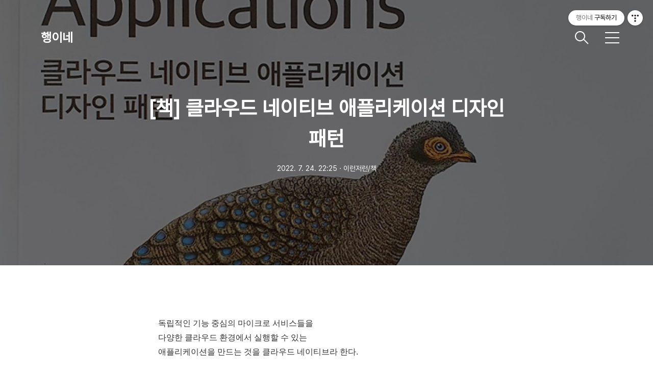

--- FILE ---
content_type: text/html;charset=UTF-8
request_url: https://lilymate.tistory.com/721
body_size: 56292
content:
<!DOCTYPE html>
<html lang="ko">

                                                                                <head>
                <script type="text/javascript">if (!window.T) { window.T = {} }
window.T.config = {"TOP_SSL_URL":"https://www.tistory.com","PREVIEW":false,"ROLE":"guest","PREV_PAGE":"","NEXT_PAGE":"","BLOG":{"id":356274,"name":"lilymate","title":"행이네","isDormancy":false,"nickName":"행이&trade;","status":"open","profileStatus":"normal"},"NEED_COMMENT_LOGIN":false,"COMMENT_LOGIN_CONFIRM_MESSAGE":"","LOGIN_URL":"https://www.tistory.com/auth/login/?redirectUrl=https://lilymate.tistory.com/721","DEFAULT_URL":"https://lilymate.tistory.com","USER":{"name":null,"homepage":null,"id":0,"profileImage":null},"SUBSCRIPTION":{"status":"none","isConnected":false,"isPending":false,"isWait":false,"isProcessing":false,"isNone":true},"IS_LOGIN":false,"HAS_BLOG":false,"IS_SUPPORT":false,"IS_SCRAPABLE":false,"TOP_URL":"http://www.tistory.com","JOIN_URL":"https://www.tistory.com/member/join","PHASE":"prod","ROLE_GROUP":"visitor"};
window.T.entryInfo = {"entryId":721,"isAuthor":false,"categoryId":194019,"categoryLabel":"이런저런/책"};
window.appInfo = {"domain":"tistory.com","topUrl":"https://www.tistory.com","loginUrl":"https://www.tistory.com/auth/login","logoutUrl":"https://www.tistory.com/auth/logout"};
window.initData = {};

window.TistoryBlog = {
    basePath: "",
    url: "https://lilymate.tistory.com",
    tistoryUrl: "https://lilymate.tistory.com",
    manageUrl: "https://lilymate.tistory.com/manage",
    token: "pFh1MoWBWEvAIf7YYdHEOdb4wWDq6ohTRt7HmbKUHSZ1SHqzkIFD+GVMPnaiDUu+"
};
var servicePath = "";
var blogURL = "";</script>

                
                
                
                        <!-- BusinessLicenseInfo - START -->
        
            <link href="https://tistory1.daumcdn.net/tistory_admin/userblog/userblog-7c7a62cfef2026f12ec313f0ebcc6daafb4361d7/static/plugin/BusinessLicenseInfo/style.css" rel="stylesheet" type="text/css"/>

            <script>function switchFold(entryId) {
    var businessLayer = document.getElementById("businessInfoLayer_" + entryId);

    if (businessLayer) {
        if (businessLayer.className.indexOf("unfold_license") > 0) {
            businessLayer.className = "business_license_layer";
        } else {
            businessLayer.className = "business_license_layer unfold_license";
        }
    }
}
</script>

        
        <!-- BusinessLicenseInfo - END -->
<!-- System - START -->

<!-- System - END -->

        <!-- TistoryProfileLayer - START -->
        <link href="https://tistory1.daumcdn.net/tistory_admin/userblog/userblog-7c7a62cfef2026f12ec313f0ebcc6daafb4361d7/static/plugin/TistoryProfileLayer/style.css" rel="stylesheet" type="text/css"/>
<script type="text/javascript" src="https://tistory1.daumcdn.net/tistory_admin/userblog/userblog-7c7a62cfef2026f12ec313f0ebcc6daafb4361d7/static/plugin/TistoryProfileLayer/script.js"></script>

        <!-- TistoryProfileLayer - END -->

                
                <meta http-equiv="X-UA-Compatible" content="IE=Edge">
<meta name="format-detection" content="telephone=no">
<script src="//t1.daumcdn.net/tistory_admin/lib/jquery/jquery-3.5.1.min.js" integrity="sha256-9/aliU8dGd2tb6OSsuzixeV4y/faTqgFtohetphbbj0=" crossorigin="anonymous"></script>
<script type="text/javascript" src="//t1.daumcdn.net/tiara/js/v1/tiara-1.2.0.min.js"></script><meta name="referrer" content="always"/>
<meta name="google-adsense-platform-account" content="ca-host-pub-9691043933427338"/>
<meta name="google-adsense-platform-domain" content="tistory.com"/>
<meta name="description" content="독립적인 기능 중심의 마이크로 서비스들을 다양한 클라우드 환경에서 실행할 수 있는 애플리케이션을 만드는 것을 클라우드 네이티브라 한다. 이 애플리케이션은 느슨하게 결합하고, 크기 조절과 관리/관찰이 용이하며 자동화되어야 그 의미가 맞을 것이다. 클라우드 네이티브 애플리케이션에 맞게 설계, 개발, 배포, 관리, 유지보수할 수 있으려면 다양한 측면을 고려한 개발 패턴들이 적용되어야 하는데 이런 특성과 디자인 패턴이 왜 중요한지를 알려주고 통신, 연결성, 구성, 데이터 관리, 이벤트 기반, 스트림 처리, API관리/사용등의 다양한 패턴들과 실제 구현된 애플리케이션을 통해 패턴의 적용과 개발을 위한 구조와 방향까지 알려주며 동기/비동기의 기본적인 통신 패턴과 마이크로서비스들의 통합, 확장성과 신뢰성, 성능 최적.."/>
<meta property="og:type" content="article"/>
<meta property="og:url" content="https://lilymate.tistory.com/721"/>
<meta property="og.article.author" content="행이™"/>
<meta property="og:site_name" content="행이네"/>
<meta property="og:title" content="[책] 클라우드 네이티브 애플리케이션 디자인 패턴"/>
<meta name="by" content="행이™"/>
<meta property="og:description" content="독립적인 기능 중심의 마이크로 서비스들을 다양한 클라우드 환경에서 실행할 수 있는 애플리케이션을 만드는 것을 클라우드 네이티브라 한다. 이 애플리케이션은 느슨하게 결합하고, 크기 조절과 관리/관찰이 용이하며 자동화되어야 그 의미가 맞을 것이다. 클라우드 네이티브 애플리케이션에 맞게 설계, 개발, 배포, 관리, 유지보수할 수 있으려면 다양한 측면을 고려한 개발 패턴들이 적용되어야 하는데 이런 특성과 디자인 패턴이 왜 중요한지를 알려주고 통신, 연결성, 구성, 데이터 관리, 이벤트 기반, 스트림 처리, API관리/사용등의 다양한 패턴들과 실제 구현된 애플리케이션을 통해 패턴의 적용과 개발을 위한 구조와 방향까지 알려주며 동기/비동기의 기본적인 통신 패턴과 마이크로서비스들의 통합, 확장성과 신뢰성, 성능 최적.."/>
<meta property="og:image" content="https://img1.daumcdn.net/thumb/R800x0/?scode=mtistory2&fname=https%3A%2F%2Fblog.kakaocdn.net%2Fdna%2FbulhLT%2FbtrH3b6RquT%2FAAAAAAAAAAAAAAAAAAAAAN4xI2Jg3jy6b-eD53FKlvYPiutl1T5eJuWCjyR8_JN4%2Fimg.jpg%3Fcredential%3DyqXZFxpELC7KVnFOS48ylbz2pIh7yKj8%26expires%3D1769871599%26allow_ip%3D%26allow_referer%3D%26signature%3D5a5honxEpRUQbFTBLzpQazb0Png%253D"/>
<meta property="article:section" content="'책'"/>
<meta name="twitter:card" content="summary_large_image"/>
<meta name="twitter:site" content="@TISTORY"/>
<meta name="twitter:title" content="[책] 클라우드 네이티브 애플리케이션 디자인 패턴"/>
<meta name="twitter:description" content="독립적인 기능 중심의 마이크로 서비스들을 다양한 클라우드 환경에서 실행할 수 있는 애플리케이션을 만드는 것을 클라우드 네이티브라 한다. 이 애플리케이션은 느슨하게 결합하고, 크기 조절과 관리/관찰이 용이하며 자동화되어야 그 의미가 맞을 것이다. 클라우드 네이티브 애플리케이션에 맞게 설계, 개발, 배포, 관리, 유지보수할 수 있으려면 다양한 측면을 고려한 개발 패턴들이 적용되어야 하는데 이런 특성과 디자인 패턴이 왜 중요한지를 알려주고 통신, 연결성, 구성, 데이터 관리, 이벤트 기반, 스트림 처리, API관리/사용등의 다양한 패턴들과 실제 구현된 애플리케이션을 통해 패턴의 적용과 개발을 위한 구조와 방향까지 알려주며 동기/비동기의 기본적인 통신 패턴과 마이크로서비스들의 통합, 확장성과 신뢰성, 성능 최적.."/>
<meta property="twitter:image" content="https://img1.daumcdn.net/thumb/R800x0/?scode=mtistory2&fname=https%3A%2F%2Fblog.kakaocdn.net%2Fdna%2FbulhLT%2FbtrH3b6RquT%2FAAAAAAAAAAAAAAAAAAAAAN4xI2Jg3jy6b-eD53FKlvYPiutl1T5eJuWCjyR8_JN4%2Fimg.jpg%3Fcredential%3DyqXZFxpELC7KVnFOS48ylbz2pIh7yKj8%26expires%3D1769871599%26allow_ip%3D%26allow_referer%3D%26signature%3D5a5honxEpRUQbFTBLzpQazb0Png%253D"/>
<meta content="https://lilymate.tistory.com/721" property="dg:plink" content="https://lilymate.tistory.com/721"/>
<meta name="plink"/>
<meta name="title" content="[책] 클라우드 네이티브 애플리케이션 디자인 패턴"/>
<meta name="article:media_name" content="행이네"/>
<meta property="article:mobile_url" content="https://lilymate.tistory.com/m/721"/>
<meta property="article:pc_url" content="https://lilymate.tistory.com/721"/>
<meta property="article:mobile_view_url" content="https://lilymate.tistory.com/m/721"/>
<meta property="article:pc_view_url" content="https://lilymate.tistory.com/721"/>
<meta property="article:talk_channel_view_url" content="https://lilymate.tistory.com/m/721"/>
<meta property="article:pc_service_home" content="https://www.tistory.com"/>
<meta property="article:mobile_service_home" content="https://www.tistory.com/m"/>
<meta property="article:txid" content="356274_721"/>
<meta property="article:published_time" content="2022-07-24T22:25:10+09:00"/>
<meta property="og:regDate" content="20220724102510"/>
<meta property="article:modified_time" content="2022-07-24T22:25:10+09:00"/>
<script type="module" src="https://tistory1.daumcdn.net/tistory_admin/userblog/userblog-7c7a62cfef2026f12ec313f0ebcc6daafb4361d7/static/pc/dist/index.js" defer=""></script>
<script type="text/javascript" src="https://tistory1.daumcdn.net/tistory_admin/userblog/userblog-7c7a62cfef2026f12ec313f0ebcc6daafb4361d7/static/pc/dist/index-legacy.js" defer="" nomodule="true"></script>
<script type="text/javascript" src="https://tistory1.daumcdn.net/tistory_admin/userblog/userblog-7c7a62cfef2026f12ec313f0ebcc6daafb4361d7/static/pc/dist/polyfills-legacy.js" defer="" nomodule="true"></script>
<link rel="stylesheet" type="text/css" href="https://t1.daumcdn.net/tistory_admin/www/style/font.css"/>
<link rel="stylesheet" type="text/css" href="https://tistory1.daumcdn.net/tistory_admin/userblog/userblog-7c7a62cfef2026f12ec313f0ebcc6daafb4361d7/static/style/content.css"/>
<link rel="stylesheet" type="text/css" href="https://tistory1.daumcdn.net/tistory_admin/userblog/userblog-7c7a62cfef2026f12ec313f0ebcc6daafb4361d7/static/pc/dist/index.css"/>
<link rel="stylesheet" type="text/css" href="https://tistory1.daumcdn.net/tistory_admin/userblog/userblog-7c7a62cfef2026f12ec313f0ebcc6daafb4361d7/static/style/uselessPMargin.css"/>
<script type="text/javascript">(function() {
    var tjQuery = jQuery.noConflict(true);
    window.tjQuery = tjQuery;
    window.orgjQuery = window.jQuery; window.jQuery = tjQuery;
    window.jQuery = window.orgjQuery; delete window.orgjQuery;
})()</script>
<script type="text/javascript" src="https://tistory1.daumcdn.net/tistory_admin/userblog/userblog-7c7a62cfef2026f12ec313f0ebcc6daafb4361d7/static/script/base.js"></script>
<script type="text/javascript" src="//developers.kakao.com/sdk/js/kakao.min.js"></script>

                
  <title>[책] 클라우드 네이티브 애플리케이션 디자인 패턴</title>
  <meta name="title" content="[책] 클라우드 네이티브 애플리케이션 디자인 패턴 :: 행이네" />
  <meta charset="utf-8" />
  <meta name="viewport"
    content="width=device-width, height=device-height, initial-scale=1, minimum-scale=1.0, maximum-scale=1.0" />
  <meta http-equiv="X-UA-Compatible" content="IE=edge, chrome=1" />
  <link rel="alternate" type="application/rss+xml" title="행이네" href="https://lilymate.tistory.com/rss" />
  <link rel="stylesheet" href="https://t1.daumcdn.net/tistory_admin/static/font/SpoqaHanSans/SpoqaHanSans.css" />
  <link rel="stylesheet" href="https://t1.daumcdn.net/tistory_admin/static/font/icomoon/icomoon.css" />
  <link rel="stylesheet" href="https://tistory1.daumcdn.net/tistory/0/xf_Portfolio/style.css" />
  <link rel="stylesheet" href="https://tistory1.daumcdn.net/tistory/0/xf_Portfolio/images/slick.css" />
  <script src="https://cdnjs.cloudflare.com/ajax/libs/jquery/3.3.1/jquery.js"></script>
  <script src="https://tistory1.daumcdn.net/tistory/0/xf_Portfolio/images/slick.js"></script>
  <script src="https://tistory1.daumcdn.net/tistory/0/xf_Portfolio/images/common.js"></script>
  <script src="https://unpkg.com/vh-check/dist/vh-check.min.js"></script>
  <script>
    (function () {
      // initialize the test
      var test = vhCheck();
    }());
  </script>

                
                
                <style type="text/css">.another_category {
    border: 1px solid #E5E5E5;
    padding: 10px 10px 5px;
    margin: 10px 0;
    clear: both;
}

.another_category h4 {
    font-size: 12px !important;
    margin: 0 !important;
    border-bottom: 1px solid #E5E5E5 !important;
    padding: 2px 0 6px !important;
}

.another_category h4 a {
    font-weight: bold !important;
}

.another_category table {
    table-layout: fixed;
    border-collapse: collapse;
    width: 100% !important;
    margin-top: 10px !important;
}

* html .another_category table {
    width: auto !important;
}

*:first-child + html .another_category table {
    width: auto !important;
}

.another_category th, .another_category td {
    padding: 0 0 4px !important;
}

.another_category th {
    text-align: left;
    font-size: 12px !important;
    font-weight: normal;
    word-break: break-all;
    overflow: hidden;
    line-height: 1.5;
}

.another_category td {
    text-align: right;
    width: 80px;
    font-size: 11px;
}

.another_category th a {
    font-weight: normal;
    text-decoration: none;
    border: none !important;
}

.another_category th a.current {
    font-weight: bold;
    text-decoration: none !important;
    border-bottom: 1px solid !important;
}

.another_category th span {
    font-weight: normal;
    text-decoration: none;
    font: 10px Tahoma, Sans-serif;
    border: none !important;
}

.another_category_color_gray, .another_category_color_gray h4 {
    border-color: #E5E5E5 !important;
}

.another_category_color_gray * {
    color: #909090 !important;
}

.another_category_color_gray th a.current {
    border-color: #909090 !important;
}

.another_category_color_gray h4, .another_category_color_gray h4 a {
    color: #737373 !important;
}

.another_category_color_red, .another_category_color_red h4 {
    border-color: #F6D4D3 !important;
}

.another_category_color_red * {
    color: #E86869 !important;
}

.another_category_color_red th a.current {
    border-color: #E86869 !important;
}

.another_category_color_red h4, .another_category_color_red h4 a {
    color: #ED0908 !important;
}

.another_category_color_green, .another_category_color_green h4 {
    border-color: #CCE7C8 !important;
}

.another_category_color_green * {
    color: #64C05B !important;
}

.another_category_color_green th a.current {
    border-color: #64C05B !important;
}

.another_category_color_green h4, .another_category_color_green h4 a {
    color: #3EA731 !important;
}

.another_category_color_blue, .another_category_color_blue h4 {
    border-color: #C8DAF2 !important;
}

.another_category_color_blue * {
    color: #477FD6 !important;
}

.another_category_color_blue th a.current {
    border-color: #477FD6 !important;
}

.another_category_color_blue h4, .another_category_color_blue h4 a {
    color: #1960CA !important;
}

.another_category_color_violet, .another_category_color_violet h4 {
    border-color: #E1CEEC !important;
}

.another_category_color_violet * {
    color: #9D64C5 !important;
}

.another_category_color_violet th a.current {
    border-color: #9D64C5 !important;
}

.another_category_color_violet h4, .another_category_color_violet h4 a {
    color: #7E2CB5 !important;
}
</style>

                
                <link rel="stylesheet" type="text/css" href="https://tistory1.daumcdn.net/tistory_admin/userblog/userblog-7c7a62cfef2026f12ec313f0ebcc6daafb4361d7/static/style/revenue.css"/>
<link rel="canonical" href="https://lilymate.tistory.com/721"/>

<!-- BEGIN STRUCTURED_DATA -->
<script type="application/ld+json">
    {"@context":"http://schema.org","@type":"BlogPosting","mainEntityOfPage":{"@id":"https://lilymate.tistory.com/721","name":null},"url":"https://lilymate.tistory.com/721","headline":"[책] 클라우드 네이티브 애플리케이션 디자인 패턴","description":"독립적인 기능 중심의 마이크로 서비스들을 다양한 클라우드 환경에서 실행할 수 있는 애플리케이션을 만드는 것을 클라우드 네이티브라 한다. 이 애플리케이션은 느슨하게 결합하고, 크기 조절과 관리/관찰이 용이하며 자동화되어야 그 의미가 맞을 것이다. 클라우드 네이티브 애플리케이션에 맞게 설계, 개발, 배포, 관리, 유지보수할 수 있으려면 다양한 측면을 고려한 개발 패턴들이 적용되어야 하는데 이런 특성과 디자인 패턴이 왜 중요한지를 알려주고 통신, 연결성, 구성, 데이터 관리, 이벤트 기반, 스트림 처리, API관리/사용등의 다양한 패턴들과 실제 구현된 애플리케이션을 통해 패턴의 적용과 개발을 위한 구조와 방향까지 알려주며 동기/비동기의 기본적인 통신 패턴과 마이크로서비스들의 통합, 확장성과 신뢰성, 성능 최적..","author":{"@type":"Person","name":"행이&trade;","logo":null},"image":{"@type":"ImageObject","url":"https://img1.daumcdn.net/thumb/R800x0/?scode=mtistory2&fname=https%3A%2F%2Fblog.kakaocdn.net%2Fdna%2FbulhLT%2FbtrH3b6RquT%2FAAAAAAAAAAAAAAAAAAAAAN4xI2Jg3jy6b-eD53FKlvYPiutl1T5eJuWCjyR8_JN4%2Fimg.jpg%3Fcredential%3DyqXZFxpELC7KVnFOS48ylbz2pIh7yKj8%26expires%3D1769871599%26allow_ip%3D%26allow_referer%3D%26signature%3D5a5honxEpRUQbFTBLzpQazb0Png%253D","width":"800px","height":"800px"},"datePublished":"2022-07-24T22:25:10+09:00","dateModified":"2022-07-24T22:25:10+09:00","publisher":{"@type":"Organization","name":"TISTORY","logo":{"@type":"ImageObject","url":"https://t1.daumcdn.net/tistory_admin/static/images/openGraph/opengraph.png","width":"800px","height":"800px"}}}
</script>
<!-- END STRUCTURED_DATA -->
<link rel="stylesheet" type="text/css" href="https://tistory1.daumcdn.net/tistory_admin/userblog/userblog-7c7a62cfef2026f12ec313f0ebcc6daafb4361d7/static/style/dialog.css"/>
<link rel="stylesheet" type="text/css" href="//t1.daumcdn.net/tistory_admin/www/style/top/font.css"/>
<link rel="stylesheet" type="text/css" href="https://tistory1.daumcdn.net/tistory_admin/userblog/userblog-7c7a62cfef2026f12ec313f0ebcc6daafb4361d7/static/style/postBtn.css"/>
<link rel="stylesheet" type="text/css" href="https://tistory1.daumcdn.net/tistory_admin/userblog/userblog-7c7a62cfef2026f12ec313f0ebcc6daafb4361d7/static/style/tistory.css"/>
<script type="text/javascript" src="https://tistory1.daumcdn.net/tistory_admin/userblog/userblog-7c7a62cfef2026f12ec313f0ebcc6daafb4361d7/static/script/common.js"></script>

                
                </head>

                                                <body id="tt-body-page" class="theme_pink">
                
                
                
  
    <!-- warp / 테마 변경시 theme_pink / theme_blue / theme_green / theme_gray-->
    <div id="wrap">

      
      <!-- box_header -->
      <header class="box_header">
        <h1 class="title_logo">
          <a href="https://lilymate.tistory.com/" title="행이네" class="link_logo">
            
            
              행이네
            
          </a>
        </h1>

        <!-- <h1 class="title_logo" style="background-image:url('https://tistory1.daumcdn.net/tistory/0/xf_Portfolio/images/logo.jpg')"></h1> -->
        <button class="btn_search"></button>

        <!-- 메뉴 및 검색 버튼 클릭시 area_sidebar / area_popup 논처리 삭제 / body 에 style="overflow:hidden" 추가 -->
        <button type="button" class="btn_menu" title="메뉴"><span class="blind">메뉴</span></button>
      </header>
      <!-- // box_header -->

      <!-- container -->
      <div id="container">

        <!-- area_sidebar -->
        <aside class="area_sidebar thema_apply" style="display: none;">

          <div class="inner_sidebar">
            <div class="sidebar_header">
              <h1 class="title_logo">
                <a href="https://lilymate.tistory.com/" title="행이네" class="link_logo">
                  
                  
                    행이네
                  
                </a>
              </h1>
              <button type="button" class="btn_close" title="닫기"><span class="icon-Close"></span></button>
            </div>

            <div class="sidebar_contents">
              <div class="sidebar_menu">
                
                    <div class="sidebar_left">
                      <!-- 카테고리 메뉴 -->
                      <div class="box_gnb">
                        <nav>
                          <ul class="tt_category"><li class=""><a href="/category" class="link_tit"> 분류 전체보기 <span class="c_cnt">(411)</span> </a>
  <ul class="category_list"><li class=""><a href="/category/plming" class="link_item"> plming <span class="c_cnt">(171)</span> </a>
  <ul class="sub_category_list"><li class=""><a href="/category/plming/Java-Spring%20Boot" class="link_sub_item"> Java-Spring Boot <span class="c_cnt">(5)</span> </a></li>
<li class=""><a href="/category/plming/Java" class="link_sub_item"> Java <span class="c_cnt">(13)</span> </a></li>
<li class=""><a href="/category/plming/Java%20-%20Spring" class="link_sub_item"> Java - Spring <span class="c_cnt">(35)</span> </a></li>
<li class=""><a href="/category/plming/Java%20-%20Struts" class="link_sub_item"> Java - Struts <span class="c_cnt">(3)</span> </a></li>
<li class=""><a href="/category/plming/DB" class="link_sub_item"> DB <span class="c_cnt">(52)</span> </a></li>
<li class=""><a href="/category/plming/node.js" class="link_sub_item"> node.js <span class="c_cnt">(1)</span> </a></li>
<li class=""><a href="/category/plming/HTML-Web" class="link_sub_item"> HTML-Web <span class="c_cnt">(17)</span> </a></li>
<li class=""><a href="/category/plming/jQuery" class="link_sub_item"> jQuery <span class="c_cnt">(28)</span> </a></li>
<li class=""><a href="/category/plming/mongoDB" class="link_sub_item"> mongoDB <span class="c_cnt">(2)</span> </a></li>
<li class=""><a href="/category/plming/Delphi" class="link_sub_item"> Delphi <span class="c_cnt">(3)</span> </a></li>
<li class=""><a href="/category/plming/%EA%B8%B0%ED%83%80" class="link_sub_item"> 기타 <span class="c_cnt">(4)</span> </a></li>
</ul>
</li>
<li class=""><a href="/category/%EC%9D%B4%EB%9F%B0%EC%A0%80%EB%9F%B0" class="link_item"> 이런저런 <span class="c_cnt">(176)</span> </a>
  <ul class="sub_category_list"><li class=""><a href="/category/%EC%9D%B4%EB%9F%B0%EC%A0%80%EB%9F%B0/%EC%B1%85" class="link_sub_item"> 책 <span class="c_cnt">(70)</span> </a></li>
<li class=""><a href="/category/%EC%9D%B4%EB%9F%B0%EC%A0%80%EB%9F%B0/%EC%B1%85-%ED%95%98%EB%A3%BB%EB%B0%A4%EC%97%90%EB%B3%B4%EB%8A%94%EC%98%81%EB%AC%B8%EB%B2%95" class="link_sub_item"> 책-하룻밤에보는영문법 <span class="c_cnt">(1)</span> </a></li>
<li class=""><a href="/category/%EC%9D%B4%EB%9F%B0%EC%A0%80%EB%9F%B0/%EC%98%81%ED%99%94" class="link_sub_item"> 영화 <span class="c_cnt">(22)</span> </a></li>
<li class=""><a href="/category/%EC%9D%B4%EB%9F%B0%EC%A0%80%EB%9F%B0/%EC%9D%8C%EC%95%85" class="link_sub_item"> 음악 <span class="c_cnt">(4)</span> </a></li>
<li class=""><a href="/category/%EC%9D%B4%EB%9F%B0%EC%A0%80%EB%9F%B0/%EB%A7%8C%ED%99%94" class="link_sub_item"> 만화 <span class="c_cnt">(2)</span> </a></li>
<li class=""><a href="/category/%EC%9D%B4%EB%9F%B0%EC%A0%80%EB%9F%B0/%EC%9D%8C%EC%8B%9D" class="link_sub_item"> 음식 <span class="c_cnt">(5)</span> </a></li>
<li class=""><a href="/category/%EC%9D%B4%EB%9F%B0%EC%A0%80%EB%9F%B0/%EC%9E%A1%EB%8B%B4" class="link_sub_item"> 잡담 <span class="c_cnt">(62)</span> </a></li>
<li class=""><a href="/category/%EC%9D%B4%EB%9F%B0%EC%A0%80%EB%9F%B0/%EA%B0%80%ED%86%A8%EB%A6%AD" class="link_sub_item"> 가톨릭 <span class="c_cnt">(6)</span> </a></li>
</ul>
</li>
<li class=""><a href="/category/%EC%95%BC%EA%B5%AC" class="link_item"> 야구 <span class="c_cnt">(5)</span> </a>
  <ul class="sub_category_list"><li class=""><a href="/category/%EC%95%BC%EA%B5%AC/%ED%88%AC%EC%88%98" class="link_sub_item"> 투수 <span class="c_cnt">(1)</span> </a></li>
<li class=""><a href="/category/%EC%95%BC%EA%B5%AC/%EC%95%BC%EC%88%98" class="link_sub_item"> 야수 <span class="c_cnt">(0)</span> </a></li>
<li class=""><a href="/category/%EC%95%BC%EA%B5%AC/%ED%83%80%EC%9E%90" class="link_sub_item"> 타자 <span class="c_cnt">(0)</span> </a></li>
</ul>
</li>
<li class=""><a href="/category/GAME" class="link_item"> GAME <span class="c_cnt">(59)</span> </a>
  <ul class="sub_category_list"><li class=""><a href="/category/GAME/%EC%8B%AD%EC%9D%B4%EC%A7%80%EC%B2%9C2" class="link_sub_item"> 십이지천2 <span class="c_cnt">(14)</span> </a></li>
<li class=""><a href="/category/GAME/Seal%20Online" class="link_sub_item"> Seal Online <span class="c_cnt">(2)</span> </a></li>
<li class=""><a href="/category/GAME/Ares%20%28Repent%29" class="link_sub_item"> Ares (Repent) <span class="c_cnt">(0)</span> </a></li>
<li class=""><a href="/category/GAME/%EB%93%9C%EB%9E%98%EA%B3%A4%EB%B3%BC%20%EC%98%A8%EB%9D%BC%EC%9D%B8" class="link_sub_item"> 드래곤볼 온라인 <span class="c_cnt">(19)</span> </a></li>
<li class=""><a href="/category/GAME/2011%ED%94%84%EB%A1%9C%EC%95%BC%EA%B5%AC" class="link_sub_item"> 2011프로야구 <span class="c_cnt">(8)</span> </a></li>
</ul>
</li>
</ul>
</li>
</ul>

                        </nav>
                      </div>
                  
                    <!-- 메인 메뉴 -->
                    <div class="box_gnb">
                      <ul>
  <li class="t_menu_home first"><a href="/" target="">홈</a></li>
  <li class="t_menu_tag"><a href="/tag" target="">태그</a></li>
  <li class="t_menu_medialog"><a href="/media" target="">미디어로그</a></li>
  <li class="t_menu_location"><a href="/location" target="">위치로그</a></li>
  <li class="t_menu_guestbook last"><a href="/guestbook" target="">방명록</a></li>
</ul>
                    </div>
              </div>
              
                <div class="sidebar_right">
                  <!-- 링크 -->
                  <div class="box_sns">
                    <ul class="list_sns">
                      
                        <li>
                          <a href="https://zetlos.tistory.com" class="link_add" target="_blank"
                            data-site="01.꿈의 리더">01.꿈의 리더</a>
                        </li>
                      
                        <li>
                          <a href="https://bcho.tistory.com" class="link_add" target="_blank"
                            data-site="02.조대협의 블로그">02.조대협의 블로그</a>
                        </li>
                      
                        <li>
                          <a href="https://highconcept.tistory.com" class="link_add" target="_blank"
                            data-site="03.하이컨셉 &amp; 하이터치">03.하이컨셉 &amp; 하이터치</a>
                        </li>
                      
                        <li>
                          <a href="http://blog.naver.com/javaking75" class="link_add" target="_blank"
                            data-site="04.자바킹">04.자바킹</a>
                        </li>
                      
                        <li>
                          <a href="https://blue2310.tistory.com" class="link_add" target="_blank"
                            data-site="05.김군의 생각하는 노리터">05.김군의 생각하는 노리터</a>
                        </li>
                      
                        <li>
                          <a href="https://lelocle.tistory.com" class="link_add" target="_blank"
                            data-site="06.가츠의 군대이야기">06.가츠의 군대이야기</a>
                        </li>
                      
                    </ul>
                  </div>
              
                <!-- RSS 피드 -->
                <div class="add_link">
                  <a href="https://lilymate.tistory.com/rss" target="_blank" class="link_add">RSS 피드</a>
                </div>
            </div>
            
          </div>

          <!-- 관리 -->
          <div class="box_tool">
            <div class="btn-for-guest">
              <a href="#" class="link_tool" data-action="login">로그인</a>
            </div>
            <div class="btn-for-user">
              <a href="#" class="link_tool" data-action="logout">로그아웃</a>
              <a href="https://lilymate.tistory.com/manage/entry/post" class="link_tool">글쓰기</a>
              <a href="https://lilymate.tistory.com/manage" class="link_tool">관리</a>
            </div>
          </div>
      </div>
    </div>

    <div class="dimmed_sidebar"></div>
    </aside>

    <!-- // area_sidebar -->

    <!-- area_popup -->
    <div class="area_popup" style="display: none;">
      <div class="area_search thema_apply">
        <div class="search_header">
          <h1 class="title_logo">
            <a href="https://lilymate.tistory.com/" title="행이네" class="link_logo">
              
              
                행이네
              
            </a>
          </h1>
          <button type="button" class="btn_close" title="닫기"><span class="icon-Close"></span></button>
        </div>

        <div class="search_content">
          <form action="" method="get">
            <legend><span class="blind">컨텐츠 검색</span></legend>
            <div class="box_form">
              <span class="icon-Search"></span>
              
                <label for="search" class="screen_out">블로그 내 검색</label>
                <input type="text" name="search" title="검색어 입력" placeholder="SEARCH" value=""
                  class="inp_search" onkeypress="if (event.keyCode == 13) { try {
    window.location.href = '/search' + '/' + looseURIEncode(document.getElementsByName('search')[0].value);
    document.getElementsByName('search')[0].value = '';
    return false;
} catch (e) {} }">
              
              <button type="button" title="검색어 삭제" class="btn_search_del">
                <svg xmlns="http://www.w3.org/2000/svg" width="23" height="23" viewBox="0 0 36 36" class="img_svg">
                  <defs>
                    <path id="textDelBtnSvg"
                      d="M20 2C10.059 2 2 10.059 2 20s8.059 18 18 18 18-8.059 18-18S29.941 2 20 2zm8 24.6L26.6 28 20 21.4 13.4 28 12 26.6l6.6-6.6-6.6-6.6 1.4-1.4 6.6 6.6 6.6-6.6 1.4 1.4-6.6 6.6 6.6 6.6z" />
                  </defs>
                  <g fill="none" fill-rule="evenodd" transform="translate(-2 -2)">
                    <path d="M0 0h40v40H0z" />
                    <mask id="textDelBtnSvgMask" fill="#fff">
                      <use xlink:href="#textDelBtnSvg" />
                    </mask>
                    <g fill="#000" fill-opacity="1" mask="url(#textDelBtnSvgMask)" class="svg_bg">
                      <path d="M0 0h40v40H0z" />
                    </g>
                  </g>
                </svg>
              </button>
            </div>
          </form>

          
              <!-- 태그 -->
              <div class="tag_zone">
                <h3 class="title_sidebar">태그</h3>
                <div class="box_tag">
                  <a href="/tag/mssql" class="cloud4"> mssql</a>
                  <a href="/tag/SaveFile" class="cloud4"> SaveFile</a>
                  <a href="/tag/bean" class="cloud4"> bean</a>
                  <a href="/tag/2011%ED%94%84%EB%A1%9C%EC%95%BC%EA%B5%AC" class="cloud4"> 2011프로야구</a>
                  <a href="/tag/%EC%8B%AD%EC%9D%B4%EC%A7%80%EC%B2%9C2" class="cloud4"> 십이지천2</a>
                  <a href="/tag/annotation" class="cloud4"> annotation</a>
                  <a href="/tag/DI" class="cloud3"> DI</a>
                  <a href="/tag/Spring" class="cloud3"> Spring</a>
                  <a href="/tag/%EB%93%9C%EB%9E%98%EA%B3%A4%EB%B3%BC%20%EC%98%A8%EB%9D%BC%EC%9D%B8" class="cloud4"> 드래곤볼 온라인</a>
                  <a href="/tag/%EC%98%81%EC%96%B4" class="cloud1"> 영어</a>
                  <a href="/tag/Oracle" class="cloud4"> Oracle</a>
                  <a href="/tag/Spring4" class="cloud3"> Spring4</a>
                  <a href="/tag/G%ED%8F%AC%EC%9D%B8%ED%8A%B8" class="cloud4"> G포인트</a>
                  <a href="/tag/%EC%95%A0%EC%9E%90%EC%9D%BC" class="cloud4"> 애자일</a>
                  <a href="/tag/MySQL" class="cloud4"> MySQL</a>
                  <a href="/tag/%EB%91%90%EB%87%8C%EC%BD%94%EC%B9%AD" class="cloud4"> 두뇌코칭</a>
                  <a href="/tag/%EB%94%94%EC%9E%90%EC%9D%B8%ED%8C%A8%ED%84%B4" class="cloud4"> 디자인패턴</a>
                  <a href="/tag/%EB%93%9C%EC%98%A8" class="cloud4"> 드온</a>
                  <a href="/tag/%EC%8B%AD%EC%B2%9C2" class="cloud4"> 십천2</a>
                  <a href="/tag/jquery" class="cloud3"> jquery</a>
                  
                </div>
              </div>
            
              <!-- 최근글 -->
              <div class="tag_board">
                <h3 class="title_sidebar">최근글</h3>
                <ul class="list_sidebar">
                  
                </ul>
              </div>
            
              <!-- 최근 댓글 -->
              <div class="tag_board">
                <h3 class="title_sidebar">댓글</h3>
                <ul class="list_sidebar">
                  
                </ul>
              </div>
            
              <!-- 공지사항 -->
              
                <div class="tag_board">
                  <h3 class="title_sidebar">공지사항</h3>
                  <ul class="list_sidebar">
                    
                  </ul>
                </div>
              
            
              <!-- 글 보관함 -->
              <div class="tag_board">
                <h3 class="title_sidebar">아카이브</h3>
                <ul class="list_sidebar">
                  
                </ul>
              </div>
            
        </div>

      </div>
    </div>
    <!-- // area_popup -->

    <main id="main">
      <!-- area_cover -->
      
      <!-- // area_cover -->

      

      <!-- area_view -->
      <div class="area_view">
                  
              

    

      <!-- article_content -->
      <div class="area_article">

        <!-- 뷰페이지 상단 type css 구분 / type_article_header_common or type_article_header_cover -->
        <div class="article_header type_article_header_cover">
          <div class="inner_header" 
            style="background-image:url('https://img1.daumcdn.net/thumb/R750x0/?scode=mtistory2&fname=https%3A%2F%2Fblog.kakaocdn.net%2Fdna%2FbulhLT%2FbtrH3b6RquT%2FAAAAAAAAAAAAAAAAAAAAAN4xI2Jg3jy6b-eD53FKlvYPiutl1T5eJuWCjyR8_JN4%2Fimg.jpg%3Fcredential%3DyqXZFxpELC7KVnFOS48ylbz2pIh7yKj8%26expires%3D1769871599%26allow_ip%3D%26allow_referer%3D%26signature%3D5a5honxEpRUQbFTBLzpQazb0Png%253D')">
            <div class="info_text">
              <strong class="title_post">[책] 클라우드 네이티브 애플리케이션 디자인 패턴</strong>
              <p class="info"><span
                  class="date">2022. 7. 24. 22:25</span>ㆍ<span>이런저런/책</span>
              </p>
            </div>
          </div>
        </div>

        <!-- 에디터 영역 -->
        <div class="article_view" id="article-view">
          
            <!-- System - START -->

<!-- System - END -->

            <div class="tt_article_useless_p_margin contents_style"><p data-ke-size="size16">독립적인&nbsp;기능&nbsp;중심의&nbsp;마이크로&nbsp;서비스들을 <br />다양한&nbsp;클라우드&nbsp;환경에서&nbsp;실행할&nbsp;수&nbsp;있는 <br />애플리케이션을&nbsp;만드는&nbsp;것을&nbsp;클라우드&nbsp;네이티브라&nbsp;한다. <br /><br />이&nbsp;애플리케이션은&nbsp;느슨하게&nbsp;결합하고, <br />크기&nbsp;조절과&nbsp;관리/관찰이&nbsp;용이하며&nbsp;자동화되어야 <br />그&nbsp;의미가&nbsp;맞을&nbsp;것이다. <br /><br /></p>
<p><figure class="imageblock alignLeft" data-ke-mobileStyle="widthOrigin" data-filename="클라우드네이티브애플리케이션디자인패턴.jpg" data-origin-width="766" data-origin-height="983"><span data-url="https://blog.kakaocdn.net/dna/bulhLT/btrH3b6RquT/AAAAAAAAAAAAAAAAAAAAAN4xI2Jg3jy6b-eD53FKlvYPiutl1T5eJuWCjyR8_JN4/img.jpg?credential=yqXZFxpELC7KVnFOS48ylbz2pIh7yKj8&expires=1769871599&allow_ip=&allow_referer=&signature=5a5honxEpRUQbFTBLzpQazb0Png%3D" data-phocus="https://blog.kakaocdn.net/dna/bulhLT/btrH3b6RquT/AAAAAAAAAAAAAAAAAAAAAN4xI2Jg3jy6b-eD53FKlvYPiutl1T5eJuWCjyR8_JN4/img.jpg?credential=yqXZFxpELC7KVnFOS48ylbz2pIh7yKj8&expires=1769871599&allow_ip=&allow_referer=&signature=5a5honxEpRUQbFTBLzpQazb0Png%3D"><img src="https://blog.kakaocdn.net/dna/bulhLT/btrH3b6RquT/AAAAAAAAAAAAAAAAAAAAAN4xI2Jg3jy6b-eD53FKlvYPiutl1T5eJuWCjyR8_JN4/img.jpg?credential=yqXZFxpELC7KVnFOS48ylbz2pIh7yKj8&expires=1769871599&allow_ip=&allow_referer=&signature=5a5honxEpRUQbFTBLzpQazb0Png%3D" srcset="https://img1.daumcdn.net/thumb/R1280x0/?scode=mtistory2&fname=https%3A%2F%2Fblog.kakaocdn.net%2Fdna%2FbulhLT%2FbtrH3b6RquT%2FAAAAAAAAAAAAAAAAAAAAAN4xI2Jg3jy6b-eD53FKlvYPiutl1T5eJuWCjyR8_JN4%2Fimg.jpg%3Fcredential%3DyqXZFxpELC7KVnFOS48ylbz2pIh7yKj8%26expires%3D1769871599%26allow_ip%3D%26allow_referer%3D%26signature%3D5a5honxEpRUQbFTBLzpQazb0Png%253D" onerror="this.onerror=null; this.src='//t1.daumcdn.net/tistory_admin/static/images/no-image-v1.png'; this.srcset='//t1.daumcdn.net/tistory_admin/static/images/no-image-v1.png';" loading="lazy" width="766" height="983" data-filename="클라우드네이티브애플리케이션디자인패턴.jpg" data-origin-width="766" data-origin-height="983"/></span></figure>
</p>
<p data-ke-size="size16"><br />클라우드 네이티브 애플리케이션에 맞게 <br />설계,&nbsp;개발,&nbsp;배포,&nbsp;관리,&nbsp;유지보수할&nbsp;수&nbsp;있으려면 <br />다양한&nbsp;측면을&nbsp;고려한&nbsp;개발&nbsp;패턴들이&nbsp;적용되어야&nbsp;하는데 <br /><br />이런&nbsp;특성과&nbsp;디자인&nbsp;패턴이&nbsp;왜&nbsp;중요한지를&nbsp;알려주고 <br />통신,&nbsp;연결성,&nbsp;구성,&nbsp;데이터&nbsp;관리, <br />이벤트&nbsp;기반,&nbsp;스트림&nbsp;처리,&nbsp;API관리/사용등의 <br />다양한&nbsp;패턴들과&nbsp;실제&nbsp;구현된&nbsp;애플리케이션을&nbsp;통해 <br />패턴의&nbsp;적용과&nbsp;개발을&nbsp;위한&nbsp;구조와&nbsp;방향까지&nbsp;알려주며 <br /><br />동기/비동기의&nbsp;기본적인&nbsp;통신&nbsp;패턴과 <br />마이크로서비스들의&nbsp;통합, <br />확장성과&nbsp;신뢰성,&nbsp;성능&nbsp;최적화를&nbsp;위한&nbsp;구성 <br />데이터&nbsp;통합&nbsp;방법까지&nbsp;설명하고&nbsp;있다. <br /><br />또한&nbsp;이벤트의&nbsp;전달/소싱,&nbsp;비동기&nbsp;애플리케이션&nbsp;간의&nbsp;이벤트&nbsp;조율과 <br />상태에&nbsp;따른&nbsp;대규모&nbsp;이벤트&nbsp;스트림&nbsp;처리와 <br />오류&nbsp;상태&nbsp;보호를&nbsp;위한&nbsp;신뢰성&nbsp;구현, <br />API관리&nbsp;사용&nbsp;패턴까지&nbsp;실제&nbsp;구현된&nbsp;애플리케이션들을&nbsp;통해 <br />다양한&nbsp;패턴을&nbsp;알려주는&nbsp;알찬&nbsp;책인&nbsp;것&nbsp;같다. <br /><br /><br /><b>"한빛미디어&nbsp;&lt;나는&nbsp;리뷰어다&gt;&nbsp;활동을&nbsp;위해서&nbsp;책을&nbsp;제공받아&nbsp;작성된&nbsp;서평입니다."</b></p>
<p data-ke-size="size16">&nbsp;</p>
<p data-ke-size="size16">&nbsp;</p></div>
            <!-- System - START -->

<!-- System - END -->

<script onerror="changeAdsenseToNaverAd()" async src="https://pagead2.googlesyndication.com/pagead/js/adsbygoogle.js?client=ca-pub-9527582522912841" crossorigin="anonymous"></script>
<!-- inventory -->
<ins class="adsbygoogle" style="margin:50px 0; display:block;" data-ad-client="ca-pub-9527582522912841" data-ad-slot="4947159016" data-ad-format="auto" data-full-width-responsive="true" data-ad-type="inventory" data-ad-adfit-unit="DAN-HCZEy0KQLPMGnGuC"></ins>

<script id="adsense_script">
     (adsbygoogle = window.adsbygoogle || []).push({});
</script>
<script>
    if(window.observeAdsenseUnfilledState !== undefined){ observeAdsenseUnfilledState(); }
</script>
<div data-tistory-react-app="NaverAd"></div>

                    <div class="container_postbtn #post_button_group">
  <div class="postbtn_like"><script>window.ReactionButtonType = 'reaction';
window.ReactionApiUrl = '//lilymate.tistory.com/reaction';
window.ReactionReqBody = {
    entryId: 721
}</script>
<div class="wrap_btn" id="reaction-721" data-tistory-react-app="Reaction"></div><div class="wrap_btn wrap_btn_share"><button type="button" class="btn_post sns_btn btn_share" aria-expanded="false" data-thumbnail-url="https://img1.daumcdn.net/thumb/R800x0/?scode=mtistory2&amp;fname=https%3A%2F%2Fblog.kakaocdn.net%2Fdna%2FbulhLT%2FbtrH3b6RquT%2FAAAAAAAAAAAAAAAAAAAAAN4xI2Jg3jy6b-eD53FKlvYPiutl1T5eJuWCjyR8_JN4%2Fimg.jpg%3Fcredential%3DyqXZFxpELC7KVnFOS48ylbz2pIh7yKj8%26expires%3D1769871599%26allow_ip%3D%26allow_referer%3D%26signature%3D5a5honxEpRUQbFTBLzpQazb0Png%253D" data-title="[책] 클라우드 네이티브 애플리케이션 디자인 패턴" data-description="독립적인 기능 중심의 마이크로 서비스들을 다양한 클라우드 환경에서 실행할 수 있는 애플리케이션을 만드는 것을 클라우드 네이티브라 한다. 이 애플리케이션은 느슨하게 결합하고, 크기 조절과 관리/관찰이 용이하며 자동화되어야 그 의미가 맞을 것이다. 클라우드 네이티브 애플리케이션에 맞게 설계, 개발, 배포, 관리, 유지보수할 수 있으려면 다양한 측면을 고려한 개발 패턴들이 적용되어야 하는데 이런 특성과 디자인 패턴이 왜 중요한지를 알려주고 통신, 연결성, 구성, 데이터 관리, 이벤트 기반, 스트림 처리, API관리/사용등의 다양한 패턴들과 실제 구현된 애플리케이션을 통해 패턴의 적용과 개발을 위한 구조와 방향까지 알려주며 동기/비동기의 기본적인 통신 패턴과 마이크로서비스들의 통합, 확장성과 신뢰성, 성능 최적.." data-profile-image="https://t1.daumcdn.net/cfile/tistory/145F500C49ACB05F96" data-profile-name="행이™" data-pc-url="https://lilymate.tistory.com/721" data-relative-pc-url="/721" data-blog-title="행이네"><span class="ico_postbtn ico_share">공유하기</span></button>
  <div class="layer_post" id="tistorySnsLayer"></div>
</div><div class="wrap_btn wrap_btn_etc" data-entry-id="721" data-entry-visibility="public" data-category-visibility="public"><button type="button" class="btn_post btn_etc2" aria-expanded="false"><span class="ico_postbtn ico_etc">게시글 관리</span></button>
  <div class="layer_post" id="tistoryEtcLayer"></div>
</div></div>
<button type="button" class="btn_menu_toolbar btn_subscription #subscribe" data-blog-id="356274" data-url="https://lilymate.tistory.com/721" data-device="web_pc" data-tiara-action-name="구독 버튼_클릭"><em class="txt_state"></em><strong class="txt_tool_id">행이네</strong><span class="img_common_tistory ico_check_type1"></span></button>            <div class="postbtn_ccl" data-ccl-type="5" data-ccl-derive="3">
                <a href="https://creativecommons.org/licenses/by-nc-sa/4.0/deed.ko" target="_blank" class="link_ccl" rel="license">
                    <span class="bundle_ccl">
                        <span class="ico_postbtn ico_ccl1">저작자표시</span> <span class="ico_postbtn ico_ccl2">비영리</span> <span class="ico_postbtn ico_ccl4">동일조건</span> 
                    </span>
                    <span class="screen_out">(새창열림)</span>
                </a>
            </div>
            <!--
            <rdf:RDF xmlns="https://web.resource.org/cc/" xmlns:dc="https://purl.org/dc/elements/1.1/" xmlns:rdf="https://www.w3.org/1999/02/22-rdf-syntax-ns#">
                <Work rdf:about="">
                    <license rdf:resource="https://creativecommons.org/licenses/by-nc-sa/4.0/deed.ko" />
                </Work>
                <License rdf:about="https://creativecommons.org/licenses/by-nc-sa/4.0/deed.ko">
                    <permits rdf:resource="https://web.resource.org/cc/Reproduction"/>
                    <permits rdf:resource="https://web.resource.org/cc/Distribution"/>
                    <requires rdf:resource="https://web.resource.org/cc/Notice"/>
                    <requires rdf:resource="https://web.resource.org/cc/Attribution"/>
                    <permits rdf:resource="https://web.resource.org/cc/DerivativeWorks"/>
<requires rdf:resource="https://web.resource.org/cc/ShareAlike"/>
<prohibits rdf:resource="https://web.resource.org/cc/CommercialUse"/>

                </License>
            </rdf:RDF>
            -->  <div data-tistory-react-app="SupportButton"></div>
</div>

                    <!-- PostListinCategory - START -->
<div class="another_category another_category_color_red">
  <h4>'<a href="/category/%EC%9D%B4%EB%9F%B0%EC%A0%80%EB%9F%B0">이런저런</a> &gt; <a href="/category/%EC%9D%B4%EB%9F%B0%EC%A0%80%EB%9F%B0/%EC%B1%85">책</a>' 카테고리의 다른 글</h4>
  <table>
    <tr>
      <th><a href="/724">[책] 이것이 자바다</a>&nbsp;&nbsp;<span>(0)</span></th>
      <td>2022.09.30</td>
    </tr>
    <tr>
      <th><a href="/723">[책] 도메인 주도 개발 시작하기</a>&nbsp;&nbsp;<span>(0)</span></th>
      <td>2022.08.28</td>
    </tr>
    <tr>
      <th><a href="/720">[책] 소플의 처음 만난 리액트</a>&nbsp;&nbsp;<span>(0)</span></th>
      <td>2022.06.22</td>
    </tr>
    <tr>
      <th><a href="/719">[책] 완성된 웹사이트로 배우는 HTML&amp;CSS 웹 디자인</a>&nbsp;&nbsp;<span>(0)</span></th>
      <td>2022.05.29</td>
    </tr>
    <tr>
      <th><a href="/718">[책] 헤드 퍼스트 디자인 패턴</a>&nbsp;&nbsp;<span>(0)</span></th>
      <td>2022.04.24</td>
    </tr>
  </table>
</div>

<!-- PostListinCategory - END -->

        </div>

        <!-- article_content -->
        <div class="article_content">
          <!-- <ul class="list_share list_sns">
                                  <li class="item_share"><a href="#" class="link_share link_facebook" data-service="facebook"><span class="icon-Facebook"></span><span class="blind">페이스북</span></a></li>
                                  <li class="item_share"><a href="#" class="link_share link_twitter" data-service="twitter"><span class="icon-Twitter"></span><span class="blind">트위터</span></a></li>
                                  <li class="item_share"><a href="#" class="link_share link_story" data-service="kakaostory"><span class="icon-Story"></span><span class="blind">카카오스토리</span></a></li>
                                  <li class="item_share"><a href="#" class="link_share link_kakao" data-service="kakaotalk"><span class="icon-Kakao"></span><span class="blind">카카오톡</span></a></li>
                              </ul> -->

          

          
            <!-- area_related -->
            <div class="area_related">
              <h3 class="title_related">관련글</h3>
              <ul class="list_related">
                
                  <li class="item_related">
                    <a href="/724?category=194019" class="link_related">
                      <span class="thumnail item-thumbnail"
                        style="background-image:url('https://img1.daumcdn.net/thumb/R750x0/?scode=mtistory2&fname=https%3A%2F%2Fblog.kakaocdn.net%2Fdna%2Fbh3YzL%2FbtrNwnUd0XJ%2FAAAAAAAAAAAAAAAAAAAAABlVccgat80Ag2vmHKdf7bovcogcn_YtgpI9bHPMdEJL%2Fimg.jpg%3Fcredential%3DyqXZFxpELC7KVnFOS48ylbz2pIh7yKj8%26expires%3D1769871599%26allow_ip%3D%26allow_referer%3D%26signature%3DHZJPc5HkCbKxBB%252B5hVcuR1dcF1Y%253D')"></span>
                      <div class="box_content">
                        <strong>[책] 이것이 자바다</strong>
                        <span class="info">2022.09.30</span>
                      </div>
                    </a>
                  </li>
                
                  <li class="item_related">
                    <a href="/723?category=194019" class="link_related">
                      <span class="thumnail item-thumbnail"
                        style="background-image:url('https://img1.daumcdn.net/thumb/R750x0/?scode=mtistory2&fname=https%3A%2F%2Fblog.kakaocdn.net%2Fdna%2F3MyON%2FbtrKMFwgluo%2FAAAAAAAAAAAAAAAAAAAAAKIwH6GITc0aP8lvW3d_iwJiulixxLxuvldsnHW0QMD3%2Fimg.jpg%3Fcredential%3DyqXZFxpELC7KVnFOS48ylbz2pIh7yKj8%26expires%3D1769871599%26allow_ip%3D%26allow_referer%3D%26signature%3D%252BFEo8jxpcEPeDby0ZNJGRofwAug%253D')"></span>
                      <div class="box_content">
                        <strong>[책] 도메인 주도 개발 시작하기</strong>
                        <span class="info">2022.08.28</span>
                      </div>
                    </a>
                  </li>
                
                  <li class="item_related">
                    <a href="/720?category=194019" class="link_related">
                      <span class="thumnail item-thumbnail"
                        style="background-image:url('https://img1.daumcdn.net/thumb/R750x0/?scode=mtistory2&fname=https%3A%2F%2Fblog.kakaocdn.net%2Fdna%2Fnxq9a%2FbtrFuVZiIG4%2FAAAAAAAAAAAAAAAAAAAAALoQ3G3kCdRfwDlF8UQhWbQ0du6C7LC1N8k7NMJYcdk_%2Fimg.jpg%3Fcredential%3DyqXZFxpELC7KVnFOS48ylbz2pIh7yKj8%26expires%3D1769871599%26allow_ip%3D%26allow_referer%3D%26signature%3DNxuvTvWhm08pHLkaRIkU3jSB3G4%253D')"></span>
                      <div class="box_content">
                        <strong>[책] 소플의 처음 만난 리액트</strong>
                        <span class="info">2022.06.22</span>
                      </div>
                    </a>
                  </li>
                
                  <li class="item_related">
                    <a href="/719?category=194019" class="link_related">
                      <span class="thumnail item-thumbnail"
                        style="background-image:url('https://img1.daumcdn.net/thumb/R750x0/?scode=mtistory2&fname=https%3A%2F%2Fblog.kakaocdn.net%2Fdna%2FIDsl2%2FbtrDobcBAiQ%2FAAAAAAAAAAAAAAAAAAAAANO1TCUcbqHX1lAVYl283drVZ8UqxU2ijiGeT40k3P09%2Fimg.jpg%3Fcredential%3DyqXZFxpELC7KVnFOS48ylbz2pIh7yKj8%26expires%3D1769871599%26allow_ip%3D%26allow_referer%3D%26signature%3DlzMVGeKc%252B8aNPwlCUKPSEBRa4kM%253D')"></span>
                      <div class="box_content">
                        <strong>[책] 완성된 웹사이트로 배우는 HTML&amp;CSS 웹 디자인</strong>
                        <span class="info">2022.05.29</span>
                      </div>
                    </a>
                  </li>
                
              </ul>
            </div>
            <!-- // area_related -->
          

          <div class="area_reply">
            <div class="reply_content">
              <div data-tistory-react-app="Namecard"></div>
            </div>
          </div>
        </div>
        <!-- // article_content -->
      </div>
      <!-- article_content -->


    
  
              
          
      </div>
      <!-- // area_view -->

      

      

      

      

      

      

      
    </main>

    </div>
    <!-- // container -->

    

    <!-- footer -->
    <footer id="footer">
      <div class="inner_footer">
        
          <a href="https://www.tistory.com/" class="link_footer">티스토리</a>
        
        
        
        
      </div>
      <div>
        <address>© 2018 TISTORY. All rights reserved.</address>
      </div>

    </footer>
    <!-- // footer -->

    </div>
    <!-- // wrap -->
  
<div class="#menubar menu_toolbar ">
  <h2 class="screen_out">티스토리툴바</h2>
<div class="btn_tool btn_tool_type1" id="menubar_wrapper" data-tistory-react-app="Menubar"></div><div class="btn_tool"><button class="btn_menu_toolbar btn_subscription  #subscribe" data-blog-id="356274" data-url="https://lilymate.tistory.com" data-device="web_pc"><strong class="txt_tool_id">행이네</strong><em class="txt_state">구독하기</em><span class="img_common_tistory ico_check_type1"></span></button></div></div>
<div class="layer_tooltip">
  <div class="inner_layer_tooltip">
    <p class="desc_g"></p>
  </div>
</div>
<div id="editEntry" style="position:absolute;width:1px;height:1px;left:-100px;top:-100px"></div>


                        <!-- CallBack - START -->
        <script>                    (function () { 
                        var blogTitle = '행이네';
                        
                        (function () {
    function isShortContents () {
        return window.getSelection().toString().length < 30;
    }
    function isCommentLink (elementID) {
        return elementID === 'commentLinkClipboardInput'
    }

    function copyWithSource (event) {
        if (isShortContents() || isCommentLink(event.target.id)) {
            return;
        }
        var range = window.getSelection().getRangeAt(0);
        var contents = range.cloneContents();
        var temp = document.createElement('div');

        temp.appendChild(contents);

        var url = document.location.href;
        var decodedUrl = decodeURI(url);
        var postfix = ' [' + blogTitle + ':티스토리]';

        event.clipboardData.setData('text/plain', temp.innerText + '\n출처: ' + decodedUrl + postfix);
        event.clipboardData.setData('text/html', '<pre data-ke-type="codeblock">' + temp.innerHTML + '</pre>' + '출처: <a href="' + url + '">' + decodedUrl + '</a>' + postfix);
        event.preventDefault();
    }

    document.addEventListener('copy', copyWithSource);
})()

                    })()</script>

        <!-- CallBack - END -->

<!-- RainbowLink - START -->
<script type="text/javascript" src="https://tistory1.daumcdn.net/tistory_admin/userblog/userblog-7c7a62cfef2026f12ec313f0ebcc6daafb4361d7/static/plugin/RainbowLink/script.js"></script>

<!-- RainbowLink - END -->

                
                <div style="margin:0; padding:0; border:none; background:none; float:none; clear:none; z-index:0"></div>
<script type="text/javascript" src="https://tistory1.daumcdn.net/tistory_admin/userblog/userblog-7c7a62cfef2026f12ec313f0ebcc6daafb4361d7/static/script/common.js"></script>
<script type="text/javascript">window.roosevelt_params_queue = window.roosevelt_params_queue || [{channel_id: 'dk', channel_label: '{tistory}'}]</script>
<script type="text/javascript" src="//t1.daumcdn.net/midas/rt/dk_bt/roosevelt_dk_bt.js" async="async"></script>

                
                <script>window.tiara = {"svcDomain":"user.tistory.com","section":"글뷰","trackPage":"글뷰_보기","page":"글뷰","key":"356274-721","customProps":{"userId":"0","blogId":"356274","entryId":"721","role":"guest","trackPage":"글뷰_보기","filterTarget":false},"entry":{"entryId":"721","entryTitle":"[책] 클라우드 네이티브 애플리케이션 디자인 패턴","entryType":"POST","categoryName":"이런저런/책","categoryId":"194019","serviceCategoryName":"책","serviceCategoryId":305,"author":"338051","authorNickname":"행이&trade;","blogNmae":"행이네","image":"kage@bulhLT/btrH3b6RquT/jXEShmNTIa0DvTPwwy9JE0","plink":"/721","tags":["네이티브","디자인패턴","애플리케이션","클라우드","클라우드네이티브애플리케이션디자인패턴"]},"kakaoAppKey":"3e6ddd834b023f24221217e370daed18","appUserId":"null","thirdProvideAgree":null}</script>
<script type="module" src="https://t1.daumcdn.net/tistory_admin/frontend/tiara/v1.0.6/index.js"></script>
<script src="https://t1.daumcdn.net/tistory_admin/frontend/tiara/v1.0.6/polyfills-legacy.js" nomodule="true" defer="true"></script>
<script src="https://t1.daumcdn.net/tistory_admin/frontend/tiara/v1.0.6/index-legacy.js" nomodule="true" defer="true"></script>

                </body>

</html>

--- FILE ---
content_type: text/html; charset=utf-8
request_url: https://www.google.com/recaptcha/api2/aframe
body_size: 249
content:
<!DOCTYPE HTML><html><head><meta http-equiv="content-type" content="text/html; charset=UTF-8"></head><body><script nonce="gRiU6U2bHCLixmJhxh1mMg">/** Anti-fraud and anti-abuse applications only. See google.com/recaptcha */ try{var clients={'sodar':'https://pagead2.googlesyndication.com/pagead/sodar?'};window.addEventListener("message",function(a){try{if(a.source===window.parent){var b=JSON.parse(a.data);var c=clients[b['id']];if(c){var d=document.createElement('img');d.src=c+b['params']+'&rc='+(localStorage.getItem("rc::a")?sessionStorage.getItem("rc::b"):"");window.document.body.appendChild(d);sessionStorage.setItem("rc::e",parseInt(sessionStorage.getItem("rc::e")||0)+1);localStorage.setItem("rc::h",'1769034332950');}}}catch(b){}});window.parent.postMessage("_grecaptcha_ready", "*");}catch(b){}</script></body></html>